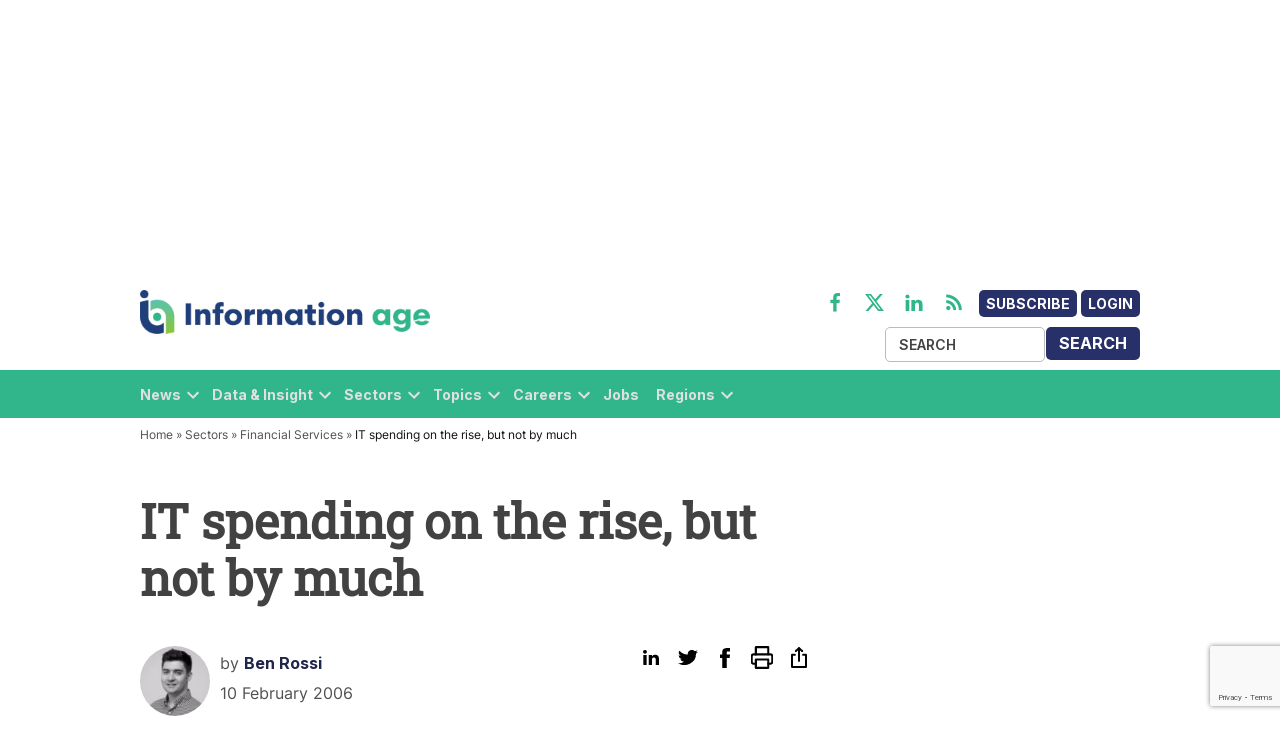

--- FILE ---
content_type: text/html; charset=utf-8
request_url: https://www.google.com/recaptcha/api2/anchor?ar=1&k=6LcVMM8pAAAAALqCtNoKVw0mOH41XeoQGw4effyE&co=aHR0cHM6Ly9zdGFnaW5nLmluZm9ybWF0aW9uLWFnZS5jb206NDQz&hl=en&v=9TiwnJFHeuIw_s0wSd3fiKfN&size=invisible&anchor-ms=20000&execute-ms=30000&cb=g502r6y5471z
body_size: 48189
content:
<!DOCTYPE HTML><html dir="ltr" lang="en"><head><meta http-equiv="Content-Type" content="text/html; charset=UTF-8">
<meta http-equiv="X-UA-Compatible" content="IE=edge">
<title>reCAPTCHA</title>
<style type="text/css">
/* cyrillic-ext */
@font-face {
  font-family: 'Roboto';
  font-style: normal;
  font-weight: 400;
  font-stretch: 100%;
  src: url(//fonts.gstatic.com/s/roboto/v48/KFO7CnqEu92Fr1ME7kSn66aGLdTylUAMa3GUBHMdazTgWw.woff2) format('woff2');
  unicode-range: U+0460-052F, U+1C80-1C8A, U+20B4, U+2DE0-2DFF, U+A640-A69F, U+FE2E-FE2F;
}
/* cyrillic */
@font-face {
  font-family: 'Roboto';
  font-style: normal;
  font-weight: 400;
  font-stretch: 100%;
  src: url(//fonts.gstatic.com/s/roboto/v48/KFO7CnqEu92Fr1ME7kSn66aGLdTylUAMa3iUBHMdazTgWw.woff2) format('woff2');
  unicode-range: U+0301, U+0400-045F, U+0490-0491, U+04B0-04B1, U+2116;
}
/* greek-ext */
@font-face {
  font-family: 'Roboto';
  font-style: normal;
  font-weight: 400;
  font-stretch: 100%;
  src: url(//fonts.gstatic.com/s/roboto/v48/KFO7CnqEu92Fr1ME7kSn66aGLdTylUAMa3CUBHMdazTgWw.woff2) format('woff2');
  unicode-range: U+1F00-1FFF;
}
/* greek */
@font-face {
  font-family: 'Roboto';
  font-style: normal;
  font-weight: 400;
  font-stretch: 100%;
  src: url(//fonts.gstatic.com/s/roboto/v48/KFO7CnqEu92Fr1ME7kSn66aGLdTylUAMa3-UBHMdazTgWw.woff2) format('woff2');
  unicode-range: U+0370-0377, U+037A-037F, U+0384-038A, U+038C, U+038E-03A1, U+03A3-03FF;
}
/* math */
@font-face {
  font-family: 'Roboto';
  font-style: normal;
  font-weight: 400;
  font-stretch: 100%;
  src: url(//fonts.gstatic.com/s/roboto/v48/KFO7CnqEu92Fr1ME7kSn66aGLdTylUAMawCUBHMdazTgWw.woff2) format('woff2');
  unicode-range: U+0302-0303, U+0305, U+0307-0308, U+0310, U+0312, U+0315, U+031A, U+0326-0327, U+032C, U+032F-0330, U+0332-0333, U+0338, U+033A, U+0346, U+034D, U+0391-03A1, U+03A3-03A9, U+03B1-03C9, U+03D1, U+03D5-03D6, U+03F0-03F1, U+03F4-03F5, U+2016-2017, U+2034-2038, U+203C, U+2040, U+2043, U+2047, U+2050, U+2057, U+205F, U+2070-2071, U+2074-208E, U+2090-209C, U+20D0-20DC, U+20E1, U+20E5-20EF, U+2100-2112, U+2114-2115, U+2117-2121, U+2123-214F, U+2190, U+2192, U+2194-21AE, U+21B0-21E5, U+21F1-21F2, U+21F4-2211, U+2213-2214, U+2216-22FF, U+2308-230B, U+2310, U+2319, U+231C-2321, U+2336-237A, U+237C, U+2395, U+239B-23B7, U+23D0, U+23DC-23E1, U+2474-2475, U+25AF, U+25B3, U+25B7, U+25BD, U+25C1, U+25CA, U+25CC, U+25FB, U+266D-266F, U+27C0-27FF, U+2900-2AFF, U+2B0E-2B11, U+2B30-2B4C, U+2BFE, U+3030, U+FF5B, U+FF5D, U+1D400-1D7FF, U+1EE00-1EEFF;
}
/* symbols */
@font-face {
  font-family: 'Roboto';
  font-style: normal;
  font-weight: 400;
  font-stretch: 100%;
  src: url(//fonts.gstatic.com/s/roboto/v48/KFO7CnqEu92Fr1ME7kSn66aGLdTylUAMaxKUBHMdazTgWw.woff2) format('woff2');
  unicode-range: U+0001-000C, U+000E-001F, U+007F-009F, U+20DD-20E0, U+20E2-20E4, U+2150-218F, U+2190, U+2192, U+2194-2199, U+21AF, U+21E6-21F0, U+21F3, U+2218-2219, U+2299, U+22C4-22C6, U+2300-243F, U+2440-244A, U+2460-24FF, U+25A0-27BF, U+2800-28FF, U+2921-2922, U+2981, U+29BF, U+29EB, U+2B00-2BFF, U+4DC0-4DFF, U+FFF9-FFFB, U+10140-1018E, U+10190-1019C, U+101A0, U+101D0-101FD, U+102E0-102FB, U+10E60-10E7E, U+1D2C0-1D2D3, U+1D2E0-1D37F, U+1F000-1F0FF, U+1F100-1F1AD, U+1F1E6-1F1FF, U+1F30D-1F30F, U+1F315, U+1F31C, U+1F31E, U+1F320-1F32C, U+1F336, U+1F378, U+1F37D, U+1F382, U+1F393-1F39F, U+1F3A7-1F3A8, U+1F3AC-1F3AF, U+1F3C2, U+1F3C4-1F3C6, U+1F3CA-1F3CE, U+1F3D4-1F3E0, U+1F3ED, U+1F3F1-1F3F3, U+1F3F5-1F3F7, U+1F408, U+1F415, U+1F41F, U+1F426, U+1F43F, U+1F441-1F442, U+1F444, U+1F446-1F449, U+1F44C-1F44E, U+1F453, U+1F46A, U+1F47D, U+1F4A3, U+1F4B0, U+1F4B3, U+1F4B9, U+1F4BB, U+1F4BF, U+1F4C8-1F4CB, U+1F4D6, U+1F4DA, U+1F4DF, U+1F4E3-1F4E6, U+1F4EA-1F4ED, U+1F4F7, U+1F4F9-1F4FB, U+1F4FD-1F4FE, U+1F503, U+1F507-1F50B, U+1F50D, U+1F512-1F513, U+1F53E-1F54A, U+1F54F-1F5FA, U+1F610, U+1F650-1F67F, U+1F687, U+1F68D, U+1F691, U+1F694, U+1F698, U+1F6AD, U+1F6B2, U+1F6B9-1F6BA, U+1F6BC, U+1F6C6-1F6CF, U+1F6D3-1F6D7, U+1F6E0-1F6EA, U+1F6F0-1F6F3, U+1F6F7-1F6FC, U+1F700-1F7FF, U+1F800-1F80B, U+1F810-1F847, U+1F850-1F859, U+1F860-1F887, U+1F890-1F8AD, U+1F8B0-1F8BB, U+1F8C0-1F8C1, U+1F900-1F90B, U+1F93B, U+1F946, U+1F984, U+1F996, U+1F9E9, U+1FA00-1FA6F, U+1FA70-1FA7C, U+1FA80-1FA89, U+1FA8F-1FAC6, U+1FACE-1FADC, U+1FADF-1FAE9, U+1FAF0-1FAF8, U+1FB00-1FBFF;
}
/* vietnamese */
@font-face {
  font-family: 'Roboto';
  font-style: normal;
  font-weight: 400;
  font-stretch: 100%;
  src: url(//fonts.gstatic.com/s/roboto/v48/KFO7CnqEu92Fr1ME7kSn66aGLdTylUAMa3OUBHMdazTgWw.woff2) format('woff2');
  unicode-range: U+0102-0103, U+0110-0111, U+0128-0129, U+0168-0169, U+01A0-01A1, U+01AF-01B0, U+0300-0301, U+0303-0304, U+0308-0309, U+0323, U+0329, U+1EA0-1EF9, U+20AB;
}
/* latin-ext */
@font-face {
  font-family: 'Roboto';
  font-style: normal;
  font-weight: 400;
  font-stretch: 100%;
  src: url(//fonts.gstatic.com/s/roboto/v48/KFO7CnqEu92Fr1ME7kSn66aGLdTylUAMa3KUBHMdazTgWw.woff2) format('woff2');
  unicode-range: U+0100-02BA, U+02BD-02C5, U+02C7-02CC, U+02CE-02D7, U+02DD-02FF, U+0304, U+0308, U+0329, U+1D00-1DBF, U+1E00-1E9F, U+1EF2-1EFF, U+2020, U+20A0-20AB, U+20AD-20C0, U+2113, U+2C60-2C7F, U+A720-A7FF;
}
/* latin */
@font-face {
  font-family: 'Roboto';
  font-style: normal;
  font-weight: 400;
  font-stretch: 100%;
  src: url(//fonts.gstatic.com/s/roboto/v48/KFO7CnqEu92Fr1ME7kSn66aGLdTylUAMa3yUBHMdazQ.woff2) format('woff2');
  unicode-range: U+0000-00FF, U+0131, U+0152-0153, U+02BB-02BC, U+02C6, U+02DA, U+02DC, U+0304, U+0308, U+0329, U+2000-206F, U+20AC, U+2122, U+2191, U+2193, U+2212, U+2215, U+FEFF, U+FFFD;
}
/* cyrillic-ext */
@font-face {
  font-family: 'Roboto';
  font-style: normal;
  font-weight: 500;
  font-stretch: 100%;
  src: url(//fonts.gstatic.com/s/roboto/v48/KFO7CnqEu92Fr1ME7kSn66aGLdTylUAMa3GUBHMdazTgWw.woff2) format('woff2');
  unicode-range: U+0460-052F, U+1C80-1C8A, U+20B4, U+2DE0-2DFF, U+A640-A69F, U+FE2E-FE2F;
}
/* cyrillic */
@font-face {
  font-family: 'Roboto';
  font-style: normal;
  font-weight: 500;
  font-stretch: 100%;
  src: url(//fonts.gstatic.com/s/roboto/v48/KFO7CnqEu92Fr1ME7kSn66aGLdTylUAMa3iUBHMdazTgWw.woff2) format('woff2');
  unicode-range: U+0301, U+0400-045F, U+0490-0491, U+04B0-04B1, U+2116;
}
/* greek-ext */
@font-face {
  font-family: 'Roboto';
  font-style: normal;
  font-weight: 500;
  font-stretch: 100%;
  src: url(//fonts.gstatic.com/s/roboto/v48/KFO7CnqEu92Fr1ME7kSn66aGLdTylUAMa3CUBHMdazTgWw.woff2) format('woff2');
  unicode-range: U+1F00-1FFF;
}
/* greek */
@font-face {
  font-family: 'Roboto';
  font-style: normal;
  font-weight: 500;
  font-stretch: 100%;
  src: url(//fonts.gstatic.com/s/roboto/v48/KFO7CnqEu92Fr1ME7kSn66aGLdTylUAMa3-UBHMdazTgWw.woff2) format('woff2');
  unicode-range: U+0370-0377, U+037A-037F, U+0384-038A, U+038C, U+038E-03A1, U+03A3-03FF;
}
/* math */
@font-face {
  font-family: 'Roboto';
  font-style: normal;
  font-weight: 500;
  font-stretch: 100%;
  src: url(//fonts.gstatic.com/s/roboto/v48/KFO7CnqEu92Fr1ME7kSn66aGLdTylUAMawCUBHMdazTgWw.woff2) format('woff2');
  unicode-range: U+0302-0303, U+0305, U+0307-0308, U+0310, U+0312, U+0315, U+031A, U+0326-0327, U+032C, U+032F-0330, U+0332-0333, U+0338, U+033A, U+0346, U+034D, U+0391-03A1, U+03A3-03A9, U+03B1-03C9, U+03D1, U+03D5-03D6, U+03F0-03F1, U+03F4-03F5, U+2016-2017, U+2034-2038, U+203C, U+2040, U+2043, U+2047, U+2050, U+2057, U+205F, U+2070-2071, U+2074-208E, U+2090-209C, U+20D0-20DC, U+20E1, U+20E5-20EF, U+2100-2112, U+2114-2115, U+2117-2121, U+2123-214F, U+2190, U+2192, U+2194-21AE, U+21B0-21E5, U+21F1-21F2, U+21F4-2211, U+2213-2214, U+2216-22FF, U+2308-230B, U+2310, U+2319, U+231C-2321, U+2336-237A, U+237C, U+2395, U+239B-23B7, U+23D0, U+23DC-23E1, U+2474-2475, U+25AF, U+25B3, U+25B7, U+25BD, U+25C1, U+25CA, U+25CC, U+25FB, U+266D-266F, U+27C0-27FF, U+2900-2AFF, U+2B0E-2B11, U+2B30-2B4C, U+2BFE, U+3030, U+FF5B, U+FF5D, U+1D400-1D7FF, U+1EE00-1EEFF;
}
/* symbols */
@font-face {
  font-family: 'Roboto';
  font-style: normal;
  font-weight: 500;
  font-stretch: 100%;
  src: url(//fonts.gstatic.com/s/roboto/v48/KFO7CnqEu92Fr1ME7kSn66aGLdTylUAMaxKUBHMdazTgWw.woff2) format('woff2');
  unicode-range: U+0001-000C, U+000E-001F, U+007F-009F, U+20DD-20E0, U+20E2-20E4, U+2150-218F, U+2190, U+2192, U+2194-2199, U+21AF, U+21E6-21F0, U+21F3, U+2218-2219, U+2299, U+22C4-22C6, U+2300-243F, U+2440-244A, U+2460-24FF, U+25A0-27BF, U+2800-28FF, U+2921-2922, U+2981, U+29BF, U+29EB, U+2B00-2BFF, U+4DC0-4DFF, U+FFF9-FFFB, U+10140-1018E, U+10190-1019C, U+101A0, U+101D0-101FD, U+102E0-102FB, U+10E60-10E7E, U+1D2C0-1D2D3, U+1D2E0-1D37F, U+1F000-1F0FF, U+1F100-1F1AD, U+1F1E6-1F1FF, U+1F30D-1F30F, U+1F315, U+1F31C, U+1F31E, U+1F320-1F32C, U+1F336, U+1F378, U+1F37D, U+1F382, U+1F393-1F39F, U+1F3A7-1F3A8, U+1F3AC-1F3AF, U+1F3C2, U+1F3C4-1F3C6, U+1F3CA-1F3CE, U+1F3D4-1F3E0, U+1F3ED, U+1F3F1-1F3F3, U+1F3F5-1F3F7, U+1F408, U+1F415, U+1F41F, U+1F426, U+1F43F, U+1F441-1F442, U+1F444, U+1F446-1F449, U+1F44C-1F44E, U+1F453, U+1F46A, U+1F47D, U+1F4A3, U+1F4B0, U+1F4B3, U+1F4B9, U+1F4BB, U+1F4BF, U+1F4C8-1F4CB, U+1F4D6, U+1F4DA, U+1F4DF, U+1F4E3-1F4E6, U+1F4EA-1F4ED, U+1F4F7, U+1F4F9-1F4FB, U+1F4FD-1F4FE, U+1F503, U+1F507-1F50B, U+1F50D, U+1F512-1F513, U+1F53E-1F54A, U+1F54F-1F5FA, U+1F610, U+1F650-1F67F, U+1F687, U+1F68D, U+1F691, U+1F694, U+1F698, U+1F6AD, U+1F6B2, U+1F6B9-1F6BA, U+1F6BC, U+1F6C6-1F6CF, U+1F6D3-1F6D7, U+1F6E0-1F6EA, U+1F6F0-1F6F3, U+1F6F7-1F6FC, U+1F700-1F7FF, U+1F800-1F80B, U+1F810-1F847, U+1F850-1F859, U+1F860-1F887, U+1F890-1F8AD, U+1F8B0-1F8BB, U+1F8C0-1F8C1, U+1F900-1F90B, U+1F93B, U+1F946, U+1F984, U+1F996, U+1F9E9, U+1FA00-1FA6F, U+1FA70-1FA7C, U+1FA80-1FA89, U+1FA8F-1FAC6, U+1FACE-1FADC, U+1FADF-1FAE9, U+1FAF0-1FAF8, U+1FB00-1FBFF;
}
/* vietnamese */
@font-face {
  font-family: 'Roboto';
  font-style: normal;
  font-weight: 500;
  font-stretch: 100%;
  src: url(//fonts.gstatic.com/s/roboto/v48/KFO7CnqEu92Fr1ME7kSn66aGLdTylUAMa3OUBHMdazTgWw.woff2) format('woff2');
  unicode-range: U+0102-0103, U+0110-0111, U+0128-0129, U+0168-0169, U+01A0-01A1, U+01AF-01B0, U+0300-0301, U+0303-0304, U+0308-0309, U+0323, U+0329, U+1EA0-1EF9, U+20AB;
}
/* latin-ext */
@font-face {
  font-family: 'Roboto';
  font-style: normal;
  font-weight: 500;
  font-stretch: 100%;
  src: url(//fonts.gstatic.com/s/roboto/v48/KFO7CnqEu92Fr1ME7kSn66aGLdTylUAMa3KUBHMdazTgWw.woff2) format('woff2');
  unicode-range: U+0100-02BA, U+02BD-02C5, U+02C7-02CC, U+02CE-02D7, U+02DD-02FF, U+0304, U+0308, U+0329, U+1D00-1DBF, U+1E00-1E9F, U+1EF2-1EFF, U+2020, U+20A0-20AB, U+20AD-20C0, U+2113, U+2C60-2C7F, U+A720-A7FF;
}
/* latin */
@font-face {
  font-family: 'Roboto';
  font-style: normal;
  font-weight: 500;
  font-stretch: 100%;
  src: url(//fonts.gstatic.com/s/roboto/v48/KFO7CnqEu92Fr1ME7kSn66aGLdTylUAMa3yUBHMdazQ.woff2) format('woff2');
  unicode-range: U+0000-00FF, U+0131, U+0152-0153, U+02BB-02BC, U+02C6, U+02DA, U+02DC, U+0304, U+0308, U+0329, U+2000-206F, U+20AC, U+2122, U+2191, U+2193, U+2212, U+2215, U+FEFF, U+FFFD;
}
/* cyrillic-ext */
@font-face {
  font-family: 'Roboto';
  font-style: normal;
  font-weight: 900;
  font-stretch: 100%;
  src: url(//fonts.gstatic.com/s/roboto/v48/KFO7CnqEu92Fr1ME7kSn66aGLdTylUAMa3GUBHMdazTgWw.woff2) format('woff2');
  unicode-range: U+0460-052F, U+1C80-1C8A, U+20B4, U+2DE0-2DFF, U+A640-A69F, U+FE2E-FE2F;
}
/* cyrillic */
@font-face {
  font-family: 'Roboto';
  font-style: normal;
  font-weight: 900;
  font-stretch: 100%;
  src: url(//fonts.gstatic.com/s/roboto/v48/KFO7CnqEu92Fr1ME7kSn66aGLdTylUAMa3iUBHMdazTgWw.woff2) format('woff2');
  unicode-range: U+0301, U+0400-045F, U+0490-0491, U+04B0-04B1, U+2116;
}
/* greek-ext */
@font-face {
  font-family: 'Roboto';
  font-style: normal;
  font-weight: 900;
  font-stretch: 100%;
  src: url(//fonts.gstatic.com/s/roboto/v48/KFO7CnqEu92Fr1ME7kSn66aGLdTylUAMa3CUBHMdazTgWw.woff2) format('woff2');
  unicode-range: U+1F00-1FFF;
}
/* greek */
@font-face {
  font-family: 'Roboto';
  font-style: normal;
  font-weight: 900;
  font-stretch: 100%;
  src: url(//fonts.gstatic.com/s/roboto/v48/KFO7CnqEu92Fr1ME7kSn66aGLdTylUAMa3-UBHMdazTgWw.woff2) format('woff2');
  unicode-range: U+0370-0377, U+037A-037F, U+0384-038A, U+038C, U+038E-03A1, U+03A3-03FF;
}
/* math */
@font-face {
  font-family: 'Roboto';
  font-style: normal;
  font-weight: 900;
  font-stretch: 100%;
  src: url(//fonts.gstatic.com/s/roboto/v48/KFO7CnqEu92Fr1ME7kSn66aGLdTylUAMawCUBHMdazTgWw.woff2) format('woff2');
  unicode-range: U+0302-0303, U+0305, U+0307-0308, U+0310, U+0312, U+0315, U+031A, U+0326-0327, U+032C, U+032F-0330, U+0332-0333, U+0338, U+033A, U+0346, U+034D, U+0391-03A1, U+03A3-03A9, U+03B1-03C9, U+03D1, U+03D5-03D6, U+03F0-03F1, U+03F4-03F5, U+2016-2017, U+2034-2038, U+203C, U+2040, U+2043, U+2047, U+2050, U+2057, U+205F, U+2070-2071, U+2074-208E, U+2090-209C, U+20D0-20DC, U+20E1, U+20E5-20EF, U+2100-2112, U+2114-2115, U+2117-2121, U+2123-214F, U+2190, U+2192, U+2194-21AE, U+21B0-21E5, U+21F1-21F2, U+21F4-2211, U+2213-2214, U+2216-22FF, U+2308-230B, U+2310, U+2319, U+231C-2321, U+2336-237A, U+237C, U+2395, U+239B-23B7, U+23D0, U+23DC-23E1, U+2474-2475, U+25AF, U+25B3, U+25B7, U+25BD, U+25C1, U+25CA, U+25CC, U+25FB, U+266D-266F, U+27C0-27FF, U+2900-2AFF, U+2B0E-2B11, U+2B30-2B4C, U+2BFE, U+3030, U+FF5B, U+FF5D, U+1D400-1D7FF, U+1EE00-1EEFF;
}
/* symbols */
@font-face {
  font-family: 'Roboto';
  font-style: normal;
  font-weight: 900;
  font-stretch: 100%;
  src: url(//fonts.gstatic.com/s/roboto/v48/KFO7CnqEu92Fr1ME7kSn66aGLdTylUAMaxKUBHMdazTgWw.woff2) format('woff2');
  unicode-range: U+0001-000C, U+000E-001F, U+007F-009F, U+20DD-20E0, U+20E2-20E4, U+2150-218F, U+2190, U+2192, U+2194-2199, U+21AF, U+21E6-21F0, U+21F3, U+2218-2219, U+2299, U+22C4-22C6, U+2300-243F, U+2440-244A, U+2460-24FF, U+25A0-27BF, U+2800-28FF, U+2921-2922, U+2981, U+29BF, U+29EB, U+2B00-2BFF, U+4DC0-4DFF, U+FFF9-FFFB, U+10140-1018E, U+10190-1019C, U+101A0, U+101D0-101FD, U+102E0-102FB, U+10E60-10E7E, U+1D2C0-1D2D3, U+1D2E0-1D37F, U+1F000-1F0FF, U+1F100-1F1AD, U+1F1E6-1F1FF, U+1F30D-1F30F, U+1F315, U+1F31C, U+1F31E, U+1F320-1F32C, U+1F336, U+1F378, U+1F37D, U+1F382, U+1F393-1F39F, U+1F3A7-1F3A8, U+1F3AC-1F3AF, U+1F3C2, U+1F3C4-1F3C6, U+1F3CA-1F3CE, U+1F3D4-1F3E0, U+1F3ED, U+1F3F1-1F3F3, U+1F3F5-1F3F7, U+1F408, U+1F415, U+1F41F, U+1F426, U+1F43F, U+1F441-1F442, U+1F444, U+1F446-1F449, U+1F44C-1F44E, U+1F453, U+1F46A, U+1F47D, U+1F4A3, U+1F4B0, U+1F4B3, U+1F4B9, U+1F4BB, U+1F4BF, U+1F4C8-1F4CB, U+1F4D6, U+1F4DA, U+1F4DF, U+1F4E3-1F4E6, U+1F4EA-1F4ED, U+1F4F7, U+1F4F9-1F4FB, U+1F4FD-1F4FE, U+1F503, U+1F507-1F50B, U+1F50D, U+1F512-1F513, U+1F53E-1F54A, U+1F54F-1F5FA, U+1F610, U+1F650-1F67F, U+1F687, U+1F68D, U+1F691, U+1F694, U+1F698, U+1F6AD, U+1F6B2, U+1F6B9-1F6BA, U+1F6BC, U+1F6C6-1F6CF, U+1F6D3-1F6D7, U+1F6E0-1F6EA, U+1F6F0-1F6F3, U+1F6F7-1F6FC, U+1F700-1F7FF, U+1F800-1F80B, U+1F810-1F847, U+1F850-1F859, U+1F860-1F887, U+1F890-1F8AD, U+1F8B0-1F8BB, U+1F8C0-1F8C1, U+1F900-1F90B, U+1F93B, U+1F946, U+1F984, U+1F996, U+1F9E9, U+1FA00-1FA6F, U+1FA70-1FA7C, U+1FA80-1FA89, U+1FA8F-1FAC6, U+1FACE-1FADC, U+1FADF-1FAE9, U+1FAF0-1FAF8, U+1FB00-1FBFF;
}
/* vietnamese */
@font-face {
  font-family: 'Roboto';
  font-style: normal;
  font-weight: 900;
  font-stretch: 100%;
  src: url(//fonts.gstatic.com/s/roboto/v48/KFO7CnqEu92Fr1ME7kSn66aGLdTylUAMa3OUBHMdazTgWw.woff2) format('woff2');
  unicode-range: U+0102-0103, U+0110-0111, U+0128-0129, U+0168-0169, U+01A0-01A1, U+01AF-01B0, U+0300-0301, U+0303-0304, U+0308-0309, U+0323, U+0329, U+1EA0-1EF9, U+20AB;
}
/* latin-ext */
@font-face {
  font-family: 'Roboto';
  font-style: normal;
  font-weight: 900;
  font-stretch: 100%;
  src: url(//fonts.gstatic.com/s/roboto/v48/KFO7CnqEu92Fr1ME7kSn66aGLdTylUAMa3KUBHMdazTgWw.woff2) format('woff2');
  unicode-range: U+0100-02BA, U+02BD-02C5, U+02C7-02CC, U+02CE-02D7, U+02DD-02FF, U+0304, U+0308, U+0329, U+1D00-1DBF, U+1E00-1E9F, U+1EF2-1EFF, U+2020, U+20A0-20AB, U+20AD-20C0, U+2113, U+2C60-2C7F, U+A720-A7FF;
}
/* latin */
@font-face {
  font-family: 'Roboto';
  font-style: normal;
  font-weight: 900;
  font-stretch: 100%;
  src: url(//fonts.gstatic.com/s/roboto/v48/KFO7CnqEu92Fr1ME7kSn66aGLdTylUAMa3yUBHMdazQ.woff2) format('woff2');
  unicode-range: U+0000-00FF, U+0131, U+0152-0153, U+02BB-02BC, U+02C6, U+02DA, U+02DC, U+0304, U+0308, U+0329, U+2000-206F, U+20AC, U+2122, U+2191, U+2193, U+2212, U+2215, U+FEFF, U+FFFD;
}

</style>
<link rel="stylesheet" type="text/css" href="https://www.gstatic.com/recaptcha/releases/9TiwnJFHeuIw_s0wSd3fiKfN/styles__ltr.css">
<script nonce="iyTx5UMl8PrAyGFWiIEbig" type="text/javascript">window['__recaptcha_api'] = 'https://www.google.com/recaptcha/api2/';</script>
<script type="text/javascript" src="https://www.gstatic.com/recaptcha/releases/9TiwnJFHeuIw_s0wSd3fiKfN/recaptcha__en.js" nonce="iyTx5UMl8PrAyGFWiIEbig">
      
    </script></head>
<body><div id="rc-anchor-alert" class="rc-anchor-alert"></div>
<input type="hidden" id="recaptcha-token" value="[base64]">
<script type="text/javascript" nonce="iyTx5UMl8PrAyGFWiIEbig">
      recaptcha.anchor.Main.init("[\x22ainput\x22,[\x22bgdata\x22,\x22\x22,\[base64]/[base64]/[base64]/[base64]/cjw8ejpyPj4+eil9Y2F0Y2gobCl7dGhyb3cgbDt9fSxIPWZ1bmN0aW9uKHcsdCx6KXtpZih3PT0xOTR8fHc9PTIwOCl0LnZbd10/dC52W3ddLmNvbmNhdCh6KTp0LnZbd109b2Yoeix0KTtlbHNle2lmKHQuYkImJnchPTMxNylyZXR1cm47dz09NjZ8fHc9PTEyMnx8dz09NDcwfHx3PT00NHx8dz09NDE2fHx3PT0zOTd8fHc9PTQyMXx8dz09Njh8fHc9PTcwfHx3PT0xODQ/[base64]/[base64]/[base64]/bmV3IGRbVl0oSlswXSk6cD09Mj9uZXcgZFtWXShKWzBdLEpbMV0pOnA9PTM/bmV3IGRbVl0oSlswXSxKWzFdLEpbMl0pOnA9PTQ/[base64]/[base64]/[base64]/[base64]\x22,\[base64]\x22,\x22FEXDsMOMw7fDn8ORLcKfUTvDizRIXcKiCXRYw43DnULDu8OXwqlKFhI2w7AVw6LCtMOOwqDDh8Kew4w3LsOUw6VawofDjsOaDMKowpQrVFrCvDjCrMOpwpPDoTEDwohpScOEwrPDoMK3VcO9w4xpw4HClmU3FSYPHngTFkfCtsObwqJBWmTDv8OVPj/[base64]/[base64]/[base64]/Cl8ORccONM00dwrJAXBfCuMOzVG/CrMOkEMKjYXDCnsKiFw0PNcOBfmbCqMOwesKfwpfCljxewqrCpForBcONIsOtZVkzwrzDtRpDw7kmLAg8AWgSGMKwfFo0w4Upw6nCoTQodwTCjBbCksK1SloWw4BTwpBiP8OUFVByw5PDv8KEw64Ww6/DinHDncOXPRoCbyodw7c9QsK3w4PDvhs3w4TCjywEQC3DgMOxw5rCosOvwogtwoXDnidrwpbCvMOMLcKxwp4dwqTDqjPDqcOCEjthEMKLwoUYbH0Bw4AgO1IQHMOwGcOlw5TDt8O1BCMXIzkVDsKOw41lwq56Oj/CqxAkw6HDp3AEw5kZw7DCln8aZ3XCicO0w5xKFcOMwobDnUXDsMOnwrvDmsOXWMO2w5HCrFw8wo1UQsK9w5rCncKUN1c5w6TDpVHCmMO1MT3DvcOFwoLDosO7woPCmDDDlMKcw6nCr0kGNWI2RQZ/BsKVM2MPa15iMC/CgwXDj3JCw7/Dt14RFsOEw7InwqXCpwHDiyTDnMKgw7N2M2UzYsOuZiDCncOdXwvDtsOgw5Fzwq4xAMOYw7xec8OJdxB9SsOgworDtSxVw43CqTzDj07CiVTDrMOtwr9Kw43Cpi/DjTJsw5cJwqrDn8OKwrcleVLDucKqUCB/XFcUwptGBFjCuMOPc8KZIE9owqY5w69LPMOTfcOjw6/Du8K0w7/DjAsKZsK5ClPCi2JzPykHwoJ7EGlYZcKkBVFxUXRlVlhyFykwEcOQMitIwqnDrnHCsMOlw4c4w4rDjCvDuFBaUMKrw7TChGwVFcKOMFDClMOcwpg7w43CvEM8wr/[base64]/Dv8Kow4BYTFdEwonDusOowrDDnMKbwqYhe8KKw5bDlMKMTcOjMsOtChlxPMOHw43CrFkDwrjDtGkzw45fw7HDrjlXasKHHsKNUsOJYMKIw4gFE8OFFy7DqcO3J8K8w4glXUDDlsKZw77DgDvCq1QkcFNQB2kIwrvDuV/CszDDi8OlI0jDtAXDk0HCoxbCq8Kow68Qw6YbfxsOwrnCgwwVw77DksKEw57DpXF3w6LDr0RzRHJJwr1xT8Ksw67CtXPDuAfDmsOJwrNbwqNPZMO9w6/CnHkrwrJBOwYewpd+Vy4KSkApwppCS8KSMsOeAzEpRcKuLB7CgmDDig/DqsK1w6/CjcKnwqNswrgOa8Kxf8OQGDdjwoQPwoASCTjDlMOJFAVVwrLDm0/CogjCpGfCiDrDksOrw6NCwoJ9w7JLbDHCl0rDrB/DgcOhdQ4yc8OZf2kQXWnDh0gIFRbCjnZpE8OQwqg3PBY8YBTDhMK7MkZYwqDDgzXDtsKdw5ooImzDpMO9P17DmzY0RcKydEAMwp3DmFHDrMKaw5x0w4s3G8OLWFLCncKwwo1FT33DqMKsUCXDocK+fMOvwqnCrhkDwo/CiHttw4cELMOHFmXCmkjDljXCocKgJcO6wosKbcOnJcOBLcO4J8KuUXLChBdnVcKveMKufB8IwqfDjcOOwq0mL8OdZkfDlMOZw4PCrXQOXsOdwoJ/wqQfw4fClmMzMMK5woF/NsOcwoc9DV9ww7vDs8KUNcK+wqnDq8K2DMKiIxrDtsO2wppowprDlMKZwozDnMKTfsOnAC8+w5o6R8KATMOGRT8qwqExLwnDvWIEFX4Bw6PCp8KQwpZGw6XDu8OTVD7CqgrCn8KkPMObw7/CrkfCosOOFMOHOMOXXHJ4wr0YR8KRBcOSDMKrw5LDgADDusObw6pwOsKqHW3DvF53w4sXVMOHPT5JSMOKwqllfnXCi0jDqVHChw/Cr2pgwqIow6XCnRbCjnhWwqdQw5TDqh3DlcO5CUbCjgLDisO8wofDvsKLClPDjcKlw5MswqXDocKrw7nCsyBWFRUBwpFuwrkzEyHCoTQtwrPCg8OfHwwHK8KEwr7CqFMMwpZEXsOlwooaZnTCknvCm8O9ZMKxCkUqFsOUwpA3wp7DhjZ2OyNHGB08wo/[base64]/MwbCisO6OcOiwoMpPcOlQGDDq2cve8ODwqnDmnLChsK5AAtZDj3CnW5Kw5MPIMKtwrPCoB9OwrIiwpjDvgbCj3bCqXbDqMKGwqB9OsKiPMKuw6Fpwq/[base64]/DqsKadsKxw4DCocKRw5fDrMKbwrkRwpVQdTgQE8KMw5rDicOZBFd8PH8Zw6QNHiPDtcO/DcODw7rCrMOtw77DsMOOQMOLOSLDkMKjO8KUZQ3DqMKYwoRCwpvDvsO1w67DnTLCm3fClcKzTzzDhXbCl1Zhwo/CucK2w5EmwpvDjcKGF8KEw77CjsOdwrkpRMKHw7DCmhHDmH3CrC/[base64]/DpMKIwpTCoGDCjjZrAnwOwqfDkkLDtWlRCsOjwq0gCDbDqhgUTsOLw4TDkntMwp7CoMOxWjrCkjDDn8KITsOrXGLDmsOcJRkofUcGXG4Cwo3CiyrCqDZdw5LCggLCg2BSEsKYw6LDtE/[base64]/DsR1lMMKqRMOvwqpqw7wwFwrCmE1QwqBTHsKUIQ1ewroRwqtMwqpuw7jDncKow6jDhMKJwoIIwo5vw4bDp8KzQyDClMOrLcKtwpNxTsKefgE3w5h0w6nCk8K7BS19wrIFw5PCmwtsw5JUOAN+IcKELAHDhcK+wqjCtz/CoR9mBzweB8OFbMK8wrrDjR50UkbCjsOdG8OCXmBPVg5Zw4nDjlIRIikewpvDksKfw5IOwoLDl0IyfR03w63DswYiwp/Dk8KTw5kKw4d3Nl/CqcOSRcObw6QjecKUw6x+VAfDt8O5f8OHR8ONcFPCkjDCpQDCvz/CosO+B8K9JcOQD1jDmQjDpQvDh8OfwpXCoMODw48eUsO4w4ZHLgrDg1nCgn7Cl1fDrFY7UETDgcOgw6TDj8K+wpXCkU10aELCnW1AUMK9w7PClsKJwpnCviXDlhANeHYIJVVIW3HDql/CmcKdwqbCkcO7O8OIwobDi8OjV1vDjXLDsXjDv8OGBMO6w5fDhsKswrLCv8KnOWFywrh0wqTDhGh6wrrCusKLw544w7towpPCj8KrQg/[base64]/DksOow74kXG5Tw6IfwqvDhF7CvkrChR0vUsKQPcOSwpEFMsK7w5VLcGXDnUZDwqzDrwHDqkB2YhrDpMO8D8OZE8Kgw5sAw7E8Y8OGFV1YwpzDgMOMw6vCsMKkbnICIsOLacKew4TDjMOTKcKPIcKTwp5oF8OxYMO5W8OSbsOCXMK5wrXCsxlvwrlJc8K+aWwBOcKDwr/DhAXCqgtFw6vCpSLCn8K+w4HDny7CrsOMwonDoMKtYMOeFS/[base64]/[base64]/[base64]/Ck8Omw53DuVB7wr8owpPCixTDlyZkJMK/[base64]/ChVvDgcOtSsO4w6U5w5FPw5QYMcKpwpjCslUqVMOxSD/Dg1TDhMOQYT/Dl2RZV0pzRcKsLxUOwp4pwr/[base64]/Cqjh3wotrRsKXw4RDw7fCvcONTQbDmMOLwrc0Gh53w4Q8bjNPw4Bta8KJwrXDhcOjOBQ7DQvDi8KAw4TDuXXCs8OZZMKsKH3Dq8KdCE3ClCVMPzB0bsKlworDvMKqwpvDlzcnD8KnE1PClWkBwohowpnCmcKQE1RXO8KORcOCdhnDrA/DiMOeHlN1S1ENworDvF/[base64]/[base64]/YcOHwoBUwrxsw63Drhl0w5M9wrNMEMOGdntyw4rCncKLcQ3Dl8O5wox9wqlewpoXa3bDv0nDiC/DpwYcLSE/bMOmKsOWw4hTKD/DqMKcwrPCnsKGQAnDqx3ChMKzIcORAlPCj8Kuw6hVw746wo7Ch2wjworDjjHCrcOww7VfCh8mw7w+wq/DtsOpWgLDmy/ClsOtdMOOfzNQwrXDnCPCmAojQsOgw658b8OWQ1BKwq0RfMOkW8OxXcOqEWoYwr41wo/CscOLw6fDhcOOwqQbwrXCtMKpHsOKd8OMdkvCoDnCk3vCvk5+woHClMOQwpIKwojClMOZJsOgwpgtw6fCjMKdwq7DrcOAwrvCuU/CmCXCgiV+BsOEU8OndA5hwoxRwoE8w7/DpMObJ2jDm39bP8OQNADDkx4gCMOkw53CgcOrwrjCscOGJW7DqcKjw6wFw47DlQLCtDExwqXDt3A5wqLCu8OkX8Kxwp/DksKeCT4VwrnCvWMJHcO1wooHYsOBw5QfX2hQKMOOdcKQQm7DpidmwoQVw6/DhcKXwqArVsO9w6HCr8OowrrCnVbDtFgowrvCvsKHwpDDmsO4F8Kiwq08X0ZlTMKBw7jCrCdaHwrCkcKnGVRmw7PDtghdw7dnd8K/[base64]/bsO6w58qw5/Cq0lFFyzDjMKmw6UwIsK/w4bDlMOtUcO8wroKczHCu0rCnCpVw47CpktWAsKbCGfCqglZwqEmKcKTFsO3a8KPVRlfwqgYw5Asw4l7wodjwoDDglAUfXBmGcKHw7M7B8O2wrTChMKjC8K7wrnCvFBCXsOnSMOkDCLCtQInwq99w7XDoldzVkJ8w6bCtyMAwo56QMOyAcOGRnsfOmN/wpDCqCNcwrPCixHCvnTDtcKzVXzCgVJDJMOPw60tw5sBDsOkCkgCU8OuY8Kew6RKw5cpPlBFasKnw77CjMOpAcK0OT/Cr8K2IcKUwrbDlcO1w5YOw7HDoMOow7V2PWkawqPDqsKiZkLDnsOKeMOHwowCZcOtcm1ZUAnDh8KTc8K0wrvCkMO4S13CrCHDulnCqWVyY8KeUsO7w4/[base64]/PmXDrwhRw4pOw5XCiMKywqoPK8OowpvCksOsJlrDosKnw5gww6pow64mJsKCwqplw45/KgPDtQ7CkMKbw70Tw4c5w4TDnMKuHcKYdyrDhMOEXMOXIXnDkMKEDA/DolxePkDDsBLDtHc5QMOHNMKZwq3DscOnesK1wqRpw6QiSnM0wrAxw7jClsO1fcKZw7AcwqkVGsKVwqfCjsK1wqtRGMKiw68lwqPCh3vDtcOEw5/CsMO8w7VcEsOfX8Kfw6zDkxfCqMKYwrUiHCkLb2rCp8KmCGovL8KKcTbCj8KrwpTDtRktw7XDjFjCmHvCvhtXCMKvwq3CllZTwpLCkQZcwoTCmk/CmsKILkQ7woLCrcOTw7/Cg0PDqsOSRcObR1lUMil5FsO/wrXDlRtEUBfDr8OwwpPDrMK6Y8K+w7xddgLCt8ObQxYbwrPCqsOWw4Vxw7MYw73Cg8K9fwEYM8OhQsOtwpfCnsO2XcOWw6kaIMKOwqrDkj5/[base64]/DnjXDnMK4w7EOwozCikl0wo9LQsOEfsKUX8K8WWvDlzhfCFgnHsOYGh4/w7fCuG/DnsK9w5LCmcKyej4Bw7pow6F9eFwHw4PDnC7CisKPHUzClh3CrUbCvsK/HVErN3QCwqvCtcOkMsO/wrHCqMKBM8KJRcOfSTrCksORennDrMOAJy1tw6sHYgUawpB7wqEqI8Odwpc9wozCusKLwp5/MnfCrRJPO2zDnnHCoMKHw4DDs8KUNMOuwpjDgHpow6Bma8KMwpBwUzvCmsOAQMK4wp14wplGfVM+aMOCw7TDqMOhRMKBOcOJwpvCvjUow4zCgMKkI8KiKA3DvFACwq/[base64]/CosKBwp/ChWvCp8OWw5bDk8KUwq8WcsKkacKdD8Orwo/DlmZMwrF2wqTCkWcRDsKmT8KVOBDCkVwVFsK5wr/[base64]/CgB3Cp8OrQXodYXcOwoLCu8OBw6TCocOBw6QbcDx9ewEiwoTCjw/DhgTCoMOiw7vDh8KoH2bDjTbCgMKOw6PClsOSw4QpSSfCkj89IRPCiMOfI2PCmnbCgcOuwrvCpQ0TcCpkw47Dr37ChTxTbglaw7vCrUpfSmN8CsKOMcKQKC7CjcK0QsOJwrICfnM/[base64]/[base64]/Dh8OmNcOicCd2MgsyGcOCMQHCq8Krw6cdGVEowr7CmxNCwpbDk8KKVysPMgVAw5YxwrDCl8OrwpTCui7DvsKfO8K5wrXDiH/[base64]/UVfDmcKSd8OowqpZwpkXw6/[base64]/[base64]/DjcOnwrYybMKwwpDCoMOHOMOkJ8KSEsK+YS/Cn8K1w4nDu8OxF0kRKXXDj0UiwqzDpSnDt8OxbcOGScKzeH94HMKOwqHCk8O3w4NUDsOiIcKfc8Ooc8Kbw7YZwrEvw4LChlQDwp3Dj2FDwqDClStDw4XDp0JGJVBcZMKWw78zO8KgPcK0c8O+IMKjbyt3w5c5Gg/CnsOFwqbDij3Crw0ywqF9N8ObfcKnwqrCqDBnGcOSwp3CtC9owoLCkMOwwpVGw7PCp8KnPinCqMODf20Bw5/DisKAw74Xw4hww5/[base64]/Cnxdtw7cfwqUYEiYDw4BcVxbDhAMgw4/DrsKzUDx4wo9mw4kHw57DmBnCniTCocOVw6jDvMK+e1JcUcK+w6rDnHPCp3MBCcKDQMOfw5MFW8K4w4bDjcKIwoDDnMOXEDVuYT7Di3nCsMKLw7/CjzZLw4bDlcKEXG3CnMKFBsOwM8OXw7jDjA3CmXo/LlDDtWI8wr3DgQ59KsOzSsKiYiXDh2fCkDgcTsOAQ8K+wrnCh04Vw7bCicK5w49RLiLDvUBlQBnDjhpnwpfDhHrDmG/CrShawp0bwq7ConlxP1YqRsKsO0wyaMOxwoUswp0kw5QFwoctVjjDuh5oBcOKXcKfw4PCj8KVw5rDtUxhXcOswqN1TcOzWBszVAplwo8ewqojwqjDtsKKZcODw5HDuMOUeDEvIUrCu8O5wosmw5NmwrvDhADCi8KNwodYw6DCuwHCq8OfDlg6GXjDicOJYSobw7/Dr1HChsO8w4Y3bgcQw7MxJ8O+GcO5w6Ubw5oJXcO/wozDo8OmPsOtwppKJ3nCqC4cRMKDRxfDpSIPwrPDlUcBwqYAJMKfQRvCvyjCssKYam7CuEMWwp1VTsKhU8KyaAt4TFzCoWjCn8KKE1/ChULCu21YK8Khw40dw4jCocKxTzM6AmwTR8K6w5HDtMO5wqzDqklHw4lsbS/CpcOPAWbCmcONwqEaBMOgw6nCv1oBB8KzPVvDqjPDgcKZUxJ6w7d4YkbDuhpXwqTCrwbCm194w4VWw6bDvyRQM8OcTMKvw5Eowp0Owo4zwpzDnsKrwqnCkBzDsMOyWxLDtMOND8KvVUzDqU9xwpYAfcK9w6HCg8O1w75mwoALwqYWQ2/Du2bCuxJXw4TDgcOpRcORP38Sw4wuwpvChsOmwrXCmMKEw5vCn8K8wqdVw44aLgY0w68kdMKUw47CrDY6KxopKMOcwpjDqcKAA2XDuR7DsDZMR8K/wrbDgcObw43Cm0duwqTCmcOMacOiwpAXNhXCt8Omc1oKw73DtU/DhjxNwqU7CUxbZ2fDgWjCpMKsHS7Di8KWwpwrQMOJwqfCn8Ocw6TChsK1wo/CpjHCkXnDoMK7anXCssKYWRXDrMKKwrnDtTzCnsKsBQ3CscKyJcOAw5fClSXCmFtRw6UCcHjCpsKfTsK4dcOtAsOnC8Kkw5xyHX7DtCbCnMK+RsOIw5zCkVHColEZwrzCmMOawojDtMK4GnrDmMOxw78tXUfCg8KLe1RAVSzDqMKZZkgYUsKQe8KaV8KDwr/CocODZMKydsOUwp55Z0DCqsOowpnCssOdw5FUw4XCrjBBAsOaPj/Cv8OsVgxGwpBJwphFAsKgw5oQw75RwobCm2TDkcO7fcKiwpdbwpxCw7/CrgYpw6DDonfCg8OEw4hdayNtwo7DvWRSwoVdbMOrw5fCrE95w7/DqsOfQ8KGIGHConXCmSRswqQuw5cLLcO+A2pNwrPDisOzw4DDt8KjwozDt8OxdsKkYsK5w6HChsOFwoHDscKUEcOVwodLwrdbdMObw5bCrcOvw4vDn8KZw4PClStVwpLCu19uDgDChgTCjiAJworCpcO2ccORwpTDrsK/[base64]/CicOabFPDp8Kvb8K+VAzDmj8NYcKjw7TChg3DrsOvVDktwoQDwqkdwrlwIwUQwqp4w4vDhHZTFcOBfcK1wqBrcVsXDE7Cp1k4w4PDoH/Dh8OScE/DiMO8FcOOw6rDjcOZXsOaOcOdOVzDh8OedjEZw4wjfsOVHsKqwoPDsAM5DVTDlSEtw6ViwrMkOTsfF8ODYcKEwr5bw4Aqw4xyS8Klwo56w7VqSMK1McK9wpt0wo/CkMO9ZAwXQiDCr8KPwqXDisObw5vDlsKAwqN6JXLDhMOncMOLwrLCsy5KZMKsw4lKBn7CmcOjw73DqCzDvsKwHwDDvy7ClUBHXcKXBifDlMO0wqAQw6DDoFInEUgWFcOtwrceTsKww5cmSVHCmMKXeAzDpcKew4pLw7/Dn8K0w6lsOXUgw6XCuWhZw6FWBCF9wp/[base64]/ChMO9LMO9ccOfwpXDoWrCmsOVwrNDwr3DgltMw57DtsKeOCEMwoDCoyrDuS/CvMOmwofCg1YMwodyw6HCnsKTB8KLasOZWE1fKw4yXsK/[base64]/CusOHw41XX8Ouw4lUPMK3w7BuI8KCVxvCsMKtJ8OJcEXDkHoiwo8sRV/CucKkwo/DqMOUwqfDqsOnSkowwo7Ds8KxwporZlHDtMONam/DqcOWEk7Ds8KYw7hRYsKHTcKiwpFxX0zClcK7w4/DhgXCr8Kww6zCuFjDssKYwrsVc141J3Uowr/DrMO6XDbDtik8TsOKw5t/[base64]/Aw7ChEEjw4ZbJxteC8OFw4LDhFPDgFnDkcOQWMOJYsKwwrrCh8KpwpHCpDARwrZ6w40sCFMkwrzDu8KbH0sUSMODwpVRQMKnwpfCjQ/DmMKpS8KsVsKgTMK7ecKDw5Bnwp5Iwoszw4UKwok5XBPDpyHCo15Ew5Yjw7waAD7CkcKnwr7CusOhM0zDggXDg8KdwofCq2xhw6fDhMO+G8KrSMOQwp7DgEFowqnCjCfDuMOKwprCucKATsKyYSVvw5/DhydewqY/wpdkDXJYQnXDrMOBwopLFGprw4/[base64]/w7LCscO+wrR+CMO/GX/CmU1sw7/CisKAMxjDhy94wr96RDwfbG7Cr8OyegE1w5hQwq0uTC5zfRZow7jDoMOZwoxHwrgpCkk/ZsKEAAdtLsK1wpnDksK/XsORIsOsw7LCpMOzBsOkEMK/wok3wpsmwqTCmsKTwrkPwrZ6w47Ch8K4LMKeXMKmWjbDqcOCw4UHMXbCgsOjH3XDoBjDqlrCqW0vdjHCqFTDomhOP21aUMKGTMOlw4smPW3DuCdSI8OhQzRdw7g7w4rCsMO7KsOhwrzDscKKw61yw458F8KkOH/DtcOKZcO5w7rDoUrDl8O/wpZnWsOUFDrCisOLC05FPsOMw47ChgTDvMO6G3kswoPDhG/CiMOQw6bDh8KtZEzDp8KHwqPCrl/[base64]/DhCbDuTXDgMKKbUooH8KOw7REJlTDrcOgwpplH2LCmsKvd8KSJjMvVMKfSCEfMsKaaMOCExQfcMKIw4TCr8KHCMOiNhUrw5bCgB9Uw73DlB/ChsKxwoMvLVLDvcKlScKMPMOyRsKpFTRvw5sYw7HClRXCm8KeDCjCucKOwqPDmcK+IMKrAlQdTsKYw7rDsD89RW0gwofDv8OiOMOLMgdxLMOawr3DscKuw7lDw4nDo8K5EwjDrW50V3chPsOgw5Rzwo7Dgn/Ds8KEL8OufMOlYHJkwoplSiROcDtVwoABw4/[base64]/Cgx43WjlcwpzCncOTwoYDw6sSwrTCkiU6w7PDvsOswrIuPC/DkcKkCGVIPkPDj8Kew40Sw413OsKESjjCnU08bsK+w5HDlm9ZI0EGw47CtBQ8wqEswobCuUrDnEB5G8KETkTCqMO1wqo9QhDDuzXCjQlEwpfDkcK/W8Ouw7hfw4rChcKEGVlqP8Oiw6/CuMKFb8OTZRrChlInTcKmw5zCthYew7AEwpUrdWrDvcOydBPDml5ca8O5wp0dTmTDq0/DmsKXwojDkzXCmsOxw4BuwoTDtxNjIH0UJ359w555w4fCjxzDkSLDl0k2w4t8cU4ROwPDqMOYHcOaw5slPi1VYSbDvcKhTEB8W0gke8ONDcOZcB8hQFHCo8O7Q8O+NEl/clYIfTMGwpHDsjRhIcKawoLCiCvCqiZaw4cHwo8yPnQdw7vCqEbDjkvDsMO6wo5Iw4omIcKFw7sdwqzCjMKbO0zDq8OATMKma8K4w67DocK1w6jCjyLDpA4IDkXCjCF4Wz3CusO8wogDwpXDk8Kfw4HDqiABwpsYHl/DpxQDwpfDoj/[base64]/Cm8Ovw4vDrEHDusKLwpPCrMKjbRNhdRPCjQLCtMK7RyjDqDbDphjDlsOwwqkBwrhpwrrCisKaw4DDncKBeHnCq8KVw611XzE3wo17H8O/GsOWA8KKw5Z4wonDtcO7wqZNZcKswonDjQMQw4jDvsKWR8KlwokYdcOWNcK/AMOpXMOCw47DsFbDq8KsKMK8XhvCsF3ChlowwrZyw6vDmEnCi3/CmcKQVcOwTxXDhMOyOMKycMOKMSTCvMORwr3CuHtSHsOzNsKGw5/CmhvDu8Ogw5fCrMK0XcKrw5bCpcKxwrPDviobB8KdccOkGTcRR8OBYg/[base64]/[base64]/DmMKIw7HDm8OkMEhfSsKJw7VfNFFfwpQiO8KdUMK+w7oqX8KtNhl5VMOjZMOKw5XCp8OWw5Agc8KwBjzCpsOACADChMK/wqPClEfCrMKgLFNAOcOgw6PDoisQw4LCjsOLd8Okw4ByJcK2Y0PCiMKAwp3CownCthoVwp8rbXNWwpfCuBdgwppCw4fDusO8w5rDk8KsTFMawoUyw6NkKMKyOkjChgrDlVtBw6vCpMK/[base64]/w5E6w4BjAsKBdsOewot/Dm08OMO/[base64]/C8KHDMKGw5pnwqNXwo7CgcKwZixvecKnw4/DokHDpV1PIsKxBQwECUvDmGoYGU3DsSHDpsOuw6bCiVpCwrLCpkE9b19gXMOtwqEvwot0w75ZKUfClV8PwrFYZE/[base64]/Ck1Acw6o3QsO0w5vCtsKtwoLCrWnDlmEBX30PVcKwNMKmJMOscMKOwqV6wrkKw6EMY8Kcw5UVAcOsTkFqGcOHwqQ4w5fCsS04Djpuw6wwwrHDrm8Jwq/Do8OAVnITAcKpQg/CqxXCp8KwVcOqK0XDqW7Cn8KuX8KxwpEYwq/[base64]/[base64]/[base64]/DkWwyHmzCq8OgV8OSw459w5HDgwPCtnM/w5hpw4zCihnDnzRlJMOKPn7DpsK+ADvDuykaB8KjwpbDk8KYXcKsfklCw6ZOOsKgwp3CkMKQw6LDnsOyc0FgwoTCuHNYM8K/w7bCni8VHgPDvMKxwrlJw6jDiQA3DcKvwr/Duj3DlEsTwoTDncOPwoPCncOvw75IRcOVQFgaAsONaHhpNEBlw6nDnXg/wqJ/[base64]/wo3Ch8OSCBwLTcOXWErDkkbDiSdbwrnCuMKawrPDpD3DqMKKJxnDgsK6wqTCrMKoUwvCj33CtFMGw7jDisK/OMKqA8KLw519wq3DoMOpwq0qw5vCtMKMw7LCly3Dj2pUT8Ksw5kQIFLCncKQw5PCj8OPwqzChXXDscOfw53DohLDpcKxw7TCqsK8w65DSiQULcOnwoRAwos+F8K1WDEOBMKZCXTCgMKBP8KqwpXCrAPCokZwaEkgwoDClBdcBg/CgMO7OCnDusKew5x0Gi7CoiHDj8KlwosiwqbCtsOfaUPCmMOYw4MkLsKEwpzDicOkLSc/C3/Dhk1TwrdUIsOlA8Oiw7pzwowpw67Du8ONS8KjwqVPwpjCpcKCwoAsw6HDiDHCsMOyVm9qwqnDtksmLMOgO8Olw4bDt8Opw5nCqTTCt8K5b0gEw6jDhk/[base64]/w7nDjcOcX8KnKSPDvxjClxwmw41QfhXCucOzw5Y9c1HCrzbCrsO0EVLDtsOjEAhpUsOoKCY7w6vDvMOZHG0iw5gsEiBOwrorDSnDtMK1wpM0I8Obw5LCh8ORHivCk8K/w57DrB/Cr8OywpkkwowgBX/Dj8KXH8OqAATCjcOMTD7ChMOlw4dxRB5rwrYAFhRELcO1w7wiwqrCmMKdw6JwDWbCh0IBwpFmw48Jw4Elw40Zw5PCkcOPw58NScK1FCHDm8KawqF2wqfDpXPDncOSw6IkODdHw47DmcKWw7BFEjtTw7nCl3HCocOzd8Kfwr7CrFsLwqhrw747wo/[base64]/FzI+OMKdbgEcMsOdBsKibFzCiwnDpMKkORNuw5IQw7dUwp3DhMORCVsVRsKsw5bCmivDiDzClsKIwqzDgUpWdhUswrxhw5LCvkTDo1vCrhFTwp3CpE/Ds0nCiRPDlcOGw40/wr5jDmzDmcKuwowAwrR/HsKww6TCucOtwrDCnytUwoHCscKFI8Odwq/DtMOaw6lyw5fCmcKvw4YbwpvCqMOlw5tIw57Ds0oywq7CssKpw5d+w5FUw45bK8OXXU3DmGzCtsO0wqQZwp3CtMOEdFnDp8K6w6jCqxA6F8KlwolWwrbCg8K2fMOvGCPDhhXCrBzDl2oCBMKiVyHCtMKKwqtPwrIYRsKdwo/[base64]/[base64]/DiDXDpcKmw7sfw7/DhcKzYcOwF8KnTsKpScOow5EJeMOZDFQyYMOIw4PDucKgwqPCi8KmwoDCpsOaFRp+DGvDlsO5TFMUfABncw9ww67CsMKzOwLClMOrE2HDh1JWwplDw4bCgcKQwqQEPcO/w6AqRAPDisOnw4l8fkbDjSsuw7LDl8ObwrTCoC3CiWjCncKbwrwyw5EPMzUiw6zCsinCr8KkwqdXw6zCusO4XcONwq5MwrkSw6DDiHPDvcOlMnjDkMO2w6zDkMKIfcKNw75kwpoubWwfGRF0QnjDo05RwrU/w4DDqsKuw6XDh8OFMcKzwoMQMMO9WsOjw7rDhXIkNwPCkEzDnlrDisKJw7bDg8O5wrVkw40RVT/DrRLClgnCgh/[base64]/DjsO8wrzDr04XWcKSw5bDpEFaw6BxbsORw5NUBMKyLzhxw7g6Z8O5GjAPwqcRw4wxw7BESy8CGQTDt8KOfl3DlU4nw6vClsOOw4rDj3HCr1fCn8KVwp55w4PDnDZILMOOwqw5w5DCtE/DlhbDmMKxw5nCnwnDicOXwr/DhzLClcOZw6HDjcKvwoPDlHUUcsOsw5csw7HCssOocEvCgsKQXiHDtlzCgB4jwpzDlDLDiinDicKKGG/CssK5w6Y3Y8KwLgF1FTzDsHUqwq4AL13Dix/DvsOow78BwqRsw4c/NsKMwrxIIsKHwo99URoawqfDicOvAMKQNyVnw5JnW8Kfw61hFQo/w6rDnsOUwoU6S1rCrMOjNcOnw4PClcOew7LDvD/[base64]/Cq39vPXzCoGXDh8Kew5rDuzMEw4jCk8OaJMOHPUs8w7PCt2IBw79/[base64]/w4dYwpwJJHLCrcOsUMO4Em7DosKywoh0w68rwpDCqsOpw58lV2E9H8Kxw4slaMOzwp85w5lewrJyfsKtdELCpMOmDcKlAMOEMBTClsOnwrnCmMKbS0ZvwoHDlw8SWhjCilbDpHQgw6nDogvCoAguU3DCk0lUwr/DmcOBwoHDjSQzwpDDk8Onw5vCqSsgZsKewqVDw4YxIcKafDbCscOIYsKOMn/CgcOXwp8IwpA3OMKHwrDCrhcsw4nDt8OyLzzCsDc9w45Hw6zDvcOawoQ1worCjXsvw4Y+w6VJbXTCjsK9LsOuJsOSLsKEccKQH3ouclwBRnnDvMK/w4jCkX0Jwrg7w4/[base64]/DpMKLEsKuJcKCwo9/wrzCrQQfwrMZQ1vDu2k5w4UpQlXCssOlSTd/e0PDlMOhUBPCuzvDpRVLbwJMwovCpXzDnUB4woHDviMPwr0DwpE2KcO/woZnEGnDlsKCw7p2IAAybcOsw5zDrUMpYj/DrDzCg8Oswod/w5/Diy7Dr8OiecOSwoHCt8K6wqJgw5YDw6XCncKZw754wp0ww7XCmcOeFcK7RcKpVwgKKcK4w6DCq8O2BMKrw5vCrm3DrcOTblnDh8OmIyB5wqdfTcOuWMO/HsOPJMK7worDtQZlwpZiw6o9w7c4w4nCq8K0wpvDnm7DiXzDnEgPZsOaTsO4wpF/w77DmRDDnMONZsOMw6EObSQyw7w0wrAGVcKgw5gXGz86wr/CsHATD8OsbE3DgzRWwqgddBXCnMKMc8OjwqbCrWRMworCicKKbFHCnnR+wqIHQ8KxAcKGXApvWMKnw57Ds8OxBwJkaSE/[base64]/[base64]/DkTvCosKKw5t+w7FDw6pCwoQtJcKTHxfDocO4wp3CpcO1KsK8wqPDg1U6L8O/N17CvHlAYsOaPsOZw5YHR3Jzw5Q/[base64]/DvcKUw7Nmw6zCrsOVwrYtJsOpGMO+PcOrKXl6KSDCjcOxD8Kcw4rCpMKbw6jCtX0SwqLCt3o7LFHCuVvDsXzCnMKEfz7CicKLFyEDw5vDjsKpwpVNVMKRw6AMw7cDwq8YBiIoQ8O0wqlbwqTCjF/CocK2CRXCqRXDrMOAwpZpXWBSHTzDo8O9D8KxQ8KgdcODwodBwrfDl8KzH8OMwq4bFMObNC3Dk2IZw7/DrsOhw5xQw57DvsKsw6QKUcKROsKjPcKUKMO3IX7Cg199w40bwpfDoApXwo/Cn8Kfw7HDnjEHc8OSw7kQEWI1w7Y4w4FOJ8OaWsKqwonCqls0QcKBKW/CiAZLw7Z4XSrCqMKsw4Mhwp/CusKQW3kiwoBnWgVYwqBaDcOgwphmdMOOwpLCpEJtwrvDqcO1w6oaIwh5P8OUVy45wq5mKMKGw7nClsKVw4I+w7PDgEVCwr58wqJ3SDoGAsOyKAXDiTXChsKRw5ABw4Vlw6pfYXJnGcK/fADCpsK+ccOGJ0FLejXDiCVHwoHDlXtzOcKLwo5fw6IQw5gQwrwZYhllK8ODZsOfwpdgwoB1w5vDgcKdKsOOwpBmG0xRfsKBwrl7MSM4d0Ulw4/DosKMDsOvGcODCxrCsQ7Cg8KQK8KQPxlHw4nDtsKrS8OPwpopKsKgImrCvsO9w53CljrCsDdVw4PChsOQw7EEalBvEcKDLQvDjBjCu1gDwrXDo8Opw4rDkwbDvDJ5CQdvZMOXwq5nPMOqw6dTwrp2KsKNwr/DkMOqw7Ifw43CmUBlTAjDu8Kiw78CVcKDw4nCh8KVw77CmUkCwqZMGTA1RykUw7ouw4pww6pZZcKzEcO1w7HDk1lGOsOBw4LDlcO/[base64]/DtsKgw4vDvWwiVMKIwoPDsU3DpcOgw4YNwqNNwpbCt8ORwrbDihV/w69+wpBlw4TCoxfDgHxCX0ZVDsKPwp4IRcK9w4rDrj7DtsOcwqwUacO6Zi7CoMKOUGEqTiNxwrxcw58aSH/Do8OyWV7DusKfJV8mwpVdGMOPw6PCqAPChkzCsnXDrsKYwozCvMOkTcK8QW3DrVYWw4RKSsOcw6Mqw6c7O8OBCz7DgMKLfsKpw5nDo8KtUUNFVMKdwpDDkTFxwojCjknCqsOyO8OXEw3DmTnDhiLCtsOCBVHDsUobwpZ/J2p1OMOGw4dhAsKow5XDomPDj1nCr8Kzw7LDmhdpwpHDjy56K8OxwpDDrXfCrXh2w6jCt38qw6XCtcKSYcKIRsOyw4bCq3xodjbDgHBdw75LfQXDjgAMw7DCuMKMOjgWwpgcw6kkwoc1wq0VE8OQWcOQwrJ7wqNSH2jDmmU/LcO+wo/CjTNWwoAxwqDDj8OlHMKrCMOEPH5VwoM+wp/DnsOcYsOdeTZ1A8KTPh3DvRDDr1/DkMOzM8KFwp90YMOzw5/CqRoBwrvCssOxScKgwonCmzbDikF5woEnw4APwpBlwrE9w5JzScKXZcKAw77CvsO4I8KqGjDDhQ4GfcOswrPDgMKlw75zFMOlEcOYwqDDn8ONaTdIwrzCiwrChMOlPcOOwqnDtxrDtRdRYcOvOTNUMcOmw5xJw7Y4wqTCqMKsHnZ3wqzCrDfDu8KxXjF7wr/CnjzCisKZwp7Dt1vDgzIuFQvDqgcvXcOqwoTCnDHDrsOKGwDCmjlNKWgOWMOkZlvCpcO2w5Rrw5stw6oKWcKvwrPDmMKzwpTDpHHDm2ABCsOnI8KJA3DCrMOZVXsMNcKpfG9/LDPCjMO5w6HDtVHDvsKYw6IWw7wLwr4swq4UTUrCpsOPOsKWM8ObHcOqZsKawrMtw6paLCQ5VxEuw5rDnhzDvD9rw7/DscOTYjwBGgnDpsKwKw5gAsKiLzvCssKYGBxSwo5NwrXCksOIehbCnj7DvMOBwpnCqMKJZErCp3XCslHCkMOoR0XDjCJaOU3DrG8Zw5nDqMK2ASnDo2EgwobCvsObw4/Cr8KAO090Q1QdPcK8w6B1fcOtQm9Fw4F4w7fCqWvCg8Onw6cbbVprwrgtw7JPw6fDrDzCkcOiwrsNw6w2wqPDtSheYkrDvibCo2xKNxEWUsKpwqA3FMOnwrbCn8KdPsO8wrnCqcKlGQ1rEXTDg8OjwrJOfBjDkRgCBBxbK8OcC3/CvsKGw542ehV9WxHDqsKrJMKWPMKuw4PDoMO2LBfDq3LCjEY0wqnDiA\\u003d\\u003d\x22],null,[\x22conf\x22,null,\x226LcVMM8pAAAAALqCtNoKVw0mOH41XeoQGw4effyE\x22,0,null,null,null,1,[21,125,63,73,95,87,41,43,42,83,102,105,109,121],[-3059940,130],0,null,null,null,null,0,null,0,null,700,1,null,0,\x22CvYBEg8I8ajhFRgAOgZUOU5CNWISDwjmjuIVGAA6BlFCb29IYxIPCPeI5jcYADoGb2lsZURkEg8I8M3jFRgBOgZmSVZJaGISDwjiyqA3GAE6BmdMTkNIYxIPCN6/tzcYADoGZWF6dTZkEg8I2NKBMhgAOgZBcTc3dmYSDgi45ZQyGAE6BVFCT0QwEg8I0tuVNxgAOgZmZmFXQWUSDwiV2JQyGAA6BlBxNjBuZBIPCMXziDcYADoGYVhvaWFjEg8IjcqGMhgBOgZPd040dGYSDgiK/Yg3GAA6BU1mSUk0GhkIAxIVHRTwl+M3Dv++pQYZxJ0JGZzijAIZ\x22,0,0,null,null,1,null,0,0],\x22https://staging.information-age.com:443\x22,null,[3,1,1],null,null,null,1,3600,[\x22https://www.google.com/intl/en/policies/privacy/\x22,\x22https://www.google.com/intl/en/policies/terms/\x22],\x22GjYkHnb8th/7OrRKC1VhYQ0HgUWjCnGwzwH8si3aUds\\u003d\x22,1,0,null,1,1768527511786,0,0,[25,89,243,131,49],null,[51,93,161,48],\x22RC-ToqMxgbWky9fhQ\x22,null,null,null,null,null,\x220dAFcWeA6Czsig5_NeoZY4Iem9u1hFema4ZjpkkVl0y-4iB3AuX13W-xHP2VX98SILPJpBZmXityJ92WYqMiSmxV-vcgfDAfGlEg\x22,1768610312047]");
    </script></body></html>

--- FILE ---
content_type: text/html; charset=utf-8
request_url: https://www.google.com/recaptcha/api2/aframe
body_size: -248
content:
<!DOCTYPE HTML><html><head><meta http-equiv="content-type" content="text/html; charset=UTF-8"></head><body><script nonce="ZQjSG4cMf_JgtnMGgiFdUw">/** Anti-fraud and anti-abuse applications only. See google.com/recaptcha */ try{var clients={'sodar':'https://pagead2.googlesyndication.com/pagead/sodar?'};window.addEventListener("message",function(a){try{if(a.source===window.parent){var b=JSON.parse(a.data);var c=clients[b['id']];if(c){var d=document.createElement('img');d.src=c+b['params']+'&rc='+(localStorage.getItem("rc::a")?sessionStorage.getItem("rc::b"):"");window.document.body.appendChild(d);sessionStorage.setItem("rc::e",parseInt(sessionStorage.getItem("rc::e")||0)+1);localStorage.setItem("rc::h",'1768523914253');}}}catch(b){}});window.parent.postMessage("_grecaptcha_ready", "*");}catch(b){}</script></body></html>

--- FILE ---
content_type: application/javascript
request_url: https://widgets.jobbio.com/partner_fluid_widgets_v1.6.1/assets/js/ind-imp.min.js
body_size: 344
content:
var _indeed_tmn_pxl_lazyload=_indeed_tmn_pxl_lazyload||!1;(()=>{let t=new Set,n=new Map,a=new Set,e=document;let r="indeed-tmn-pxl",l=new IntersectionObserver(function(e){e.forEach(e=>{var t=e.target;a.has(i(t))?l.unobserve(t):e.isIntersecting?(e=setTimeout(s,1e3,t),n.set(t,e)):n.has(t)&&(e=n.get(t),clearTimeout(e),n.delete(t))})}),d=new MutationObserver(function(e){e=e.flatMap(e=>Array.from(e.addedNodes)).flat();var t;0!=e.length&&(t=e.filter(e=>e.classList?.contains(r)),e=e.filter(e=>!e.classList?.contains(r)&&0<e.childNodes?.length).flatMap(e=>c(e)).flat(),o(t.concat(e)))});function o(e){(e=e.filter(e=>!t.has(e))).forEach(e=>{l.observe(e),t.add(e)})}function s(e){var t=i(e);a.has(t)||((new Image).src=t),a.add(t),l.unobserve(e),n.delete(e)}function i(e){return e.dataset.src}function c(e){return Array.from(e.querySelectorAll("."+r))}_indeed_tmn_pxl_lazyload||(_indeed_tmn_pxl_lazyload=!0,window.addEventListener("load",function(){d.observe(e,{childList:!0,subtree:!0}),o(c(e))},!1))})();

--- FILE ---
content_type: application/javascript; charset=utf-8
request_url: https://fundingchoicesmessages.google.com/f/AGSKWxUyVCJoPH8b78vCdB2LidBkFsxXV7r2ypaeUw6crw_wGusISp_6NKcMgGGzziBlQJ0-H5mgujupxw1ZtZPoo1jQHn2rpE94S43YeBL_qzvoxO08XYJ_ZrzAw162gioly9ipIi-cJ31us5QdJ-RUTVQqDvHdOyCJvXazrb07lB1N-QrTd-dwenFBfCc1/_/adspace1./sponsor/click..ads.core./swf/ad-_adbanner.
body_size: -1289
content:
window['fa81996d-d0b1-4291-bbb9-753ac1f4945a'] = true;